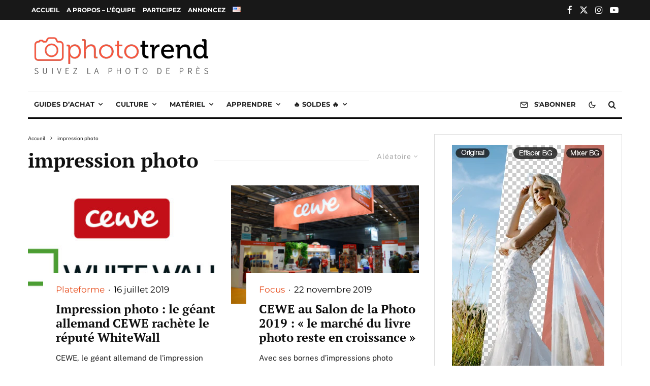

--- FILE ---
content_type: text/html; charset=utf-8
request_url: https://www.google.com/recaptcha/api2/aframe
body_size: 246
content:
<!DOCTYPE HTML><html><head><meta http-equiv="content-type" content="text/html; charset=UTF-8"></head><body><script nonce="CnKCHpecc9RyLYieAep9yg">/** Anti-fraud and anti-abuse applications only. See google.com/recaptcha */ try{var clients={'sodar':'https://pagead2.googlesyndication.com/pagead/sodar?'};window.addEventListener("message",function(a){try{if(a.source===window.parent){var b=JSON.parse(a.data);var c=clients[b['id']];if(c){var d=document.createElement('img');d.src=c+b['params']+'&rc='+(localStorage.getItem("rc::a")?sessionStorage.getItem("rc::b"):"");window.document.body.appendChild(d);sessionStorage.setItem("rc::e",parseInt(sessionStorage.getItem("rc::e")||0)+1);localStorage.setItem("rc::h",'1768984913063');}}}catch(b){}});window.parent.postMessage("_grecaptcha_ready", "*");}catch(b){}</script></body></html>